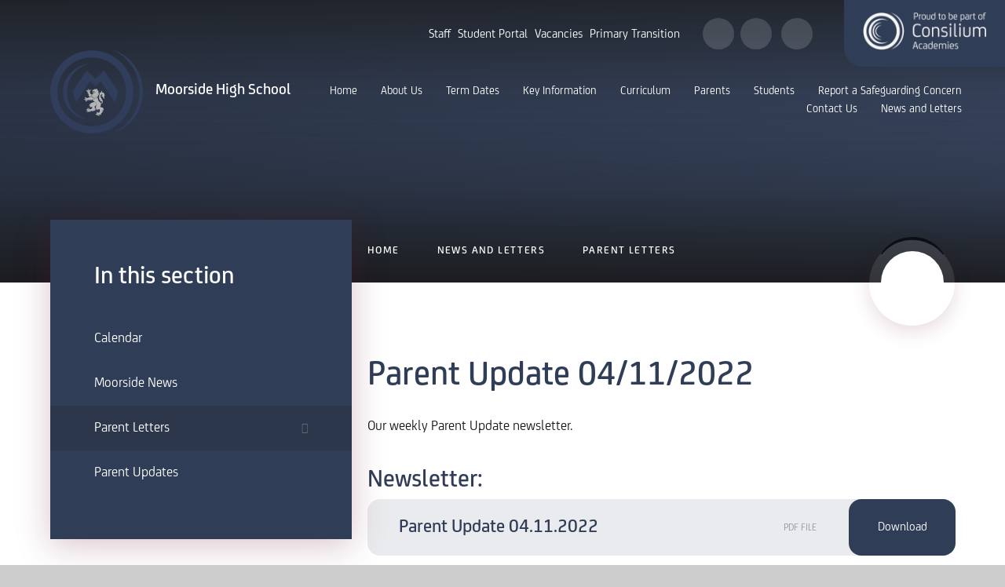

--- FILE ---
content_type: image/svg+xml
request_url: https://www.moorsidehigh.co.uk/_site/images/design/scroll-border.svg
body_size: 663
content:
<svg xmlns="http://www.w3.org/2000/svg" width="90.278" height="30.947" viewBox="0 0 90.278 30.947">
  <path id="Path_38" data-name="Path 38" d="M0,90.059A49.544,49.544,0,0,0,23.919,63.172a49.473,49.473,0,0,0-.041-36.156C19.292,14.972,11.172,6.165.066,0A8.37,8.37,0,0,1,.912.209,43.051,43.051,0,0,1,13.652,7.381,44.732,44.732,0,0,1,23.51,18.538a47.52,47.52,0,0,1,4.832,10.243,55.732,55.732,0,0,1,1.911,7.9,50.606,50.606,0,0,1,.573,11.984,49.35,49.35,0,0,1-6.106,20.985,45.238,45.238,0,0,1-9.527,11.887c-1.36,1.213-2.9,2.217-4.354,3.321A38.2,38.2,0,0,1,1.781,89.7c-.55.22-1.122.384-1.684.574Z" transform="translate(0 30.947) rotate(-90)" fill="#0b0f15"/>
</svg>
